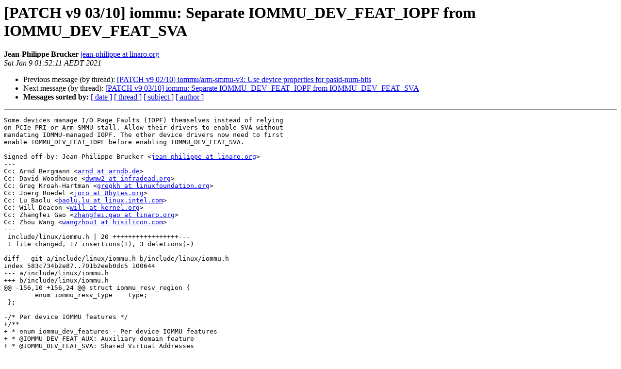

--- FILE ---
content_type: text/html
request_url: https://lists.ozlabs.org/pipermail/linux-accelerators/2021-January/000522.html
body_size: 1842
content:
<!DOCTYPE HTML PUBLIC "-//W3C//DTD HTML 4.01 Transitional//EN">
<HTML>
 <HEAD>
   <TITLE> [PATCH v9 03/10] iommu: Separate IOMMU_DEV_FEAT_IOPF from IOMMU_DEV_FEAT_SVA
   </TITLE>
   <LINK REL="Index" HREF="index.html" >
   <LINK REL="made" HREF="mailto:linux-accelerators%40lists.ozlabs.org?Subject=Re%3A%20%5BPATCH%20v9%2003/10%5D%20iommu%3A%20Separate%20IOMMU_DEV_FEAT_IOPF%20from%0A%20IOMMU_DEV_FEAT_SVA&In-Reply-To=%3C20210108145217.2254447-4-jean-philippe%40linaro.org%3E">
   <META NAME="robots" CONTENT="index,nofollow">
   <style type="text/css">
       pre {
           white-space: pre-wrap;       /* css-2.1, curent FF, Opera, Safari */
           }
   </style>
   <META http-equiv="Content-Type" content="text/html; charset=us-ascii">
   <LINK REL="Previous"  HREF="000543.html">
   <LINK REL="Next"  HREF="000534.html">
 </HEAD>
 <BODY BGCOLOR="#ffffff">
   <H1>[PATCH v9 03/10] iommu: Separate IOMMU_DEV_FEAT_IOPF from IOMMU_DEV_FEAT_SVA</H1>
    <B>Jean-Philippe Brucker</B> 
    <A HREF="mailto:linux-accelerators%40lists.ozlabs.org?Subject=Re%3A%20%5BPATCH%20v9%2003/10%5D%20iommu%3A%20Separate%20IOMMU_DEV_FEAT_IOPF%20from%0A%20IOMMU_DEV_FEAT_SVA&In-Reply-To=%3C20210108145217.2254447-4-jean-philippe%40linaro.org%3E"
       TITLE="[PATCH v9 03/10] iommu: Separate IOMMU_DEV_FEAT_IOPF from IOMMU_DEV_FEAT_SVA">jean-philippe at linaro.org
       </A><BR>
    <I>Sat Jan  9 01:52:11 AEDT 2021</I>
    <P><UL>
        <LI>Previous message (by thread): <A HREF="000543.html">[PATCH v9 02/10] iommu/arm-smmu-v3: Use device properties for pasid-num-bits
</A></li>
        <LI>Next message (by thread): <A HREF="000534.html">[PATCH v9 03/10] iommu: Separate IOMMU_DEV_FEAT_IOPF from IOMMU_DEV_FEAT_SVA
</A></li>
         <LI> <B>Messages sorted by:</B> 
              <a href="date.html#522">[ date ]</a>
              <a href="thread.html#522">[ thread ]</a>
              <a href="subject.html#522">[ subject ]</a>
              <a href="author.html#522">[ author ]</a>
         </LI>
       </UL>
    <HR>  
<!--beginarticle-->
<PRE>Some devices manage I/O Page Faults (IOPF) themselves instead of relying
on PCIe PRI or Arm SMMU stall. Allow their drivers to enable SVA without
mandating IOMMU-managed IOPF. The other device drivers now need to first
enable IOMMU_DEV_FEAT_IOPF before enabling IOMMU_DEV_FEAT_SVA.

Signed-off-by: Jean-Philippe Brucker &lt;<A HREF="https://lists.ozlabs.org/listinfo/linux-accelerators">jean-philippe at linaro.org</A>&gt;
---
Cc: Arnd Bergmann &lt;<A HREF="https://lists.ozlabs.org/listinfo/linux-accelerators">arnd at arndb.de</A>&gt;
Cc: David Woodhouse &lt;<A HREF="https://lists.ozlabs.org/listinfo/linux-accelerators">dwmw2 at infradead.org</A>&gt;
Cc: Greg Kroah-Hartman &lt;<A HREF="https://lists.ozlabs.org/listinfo/linux-accelerators">gregkh at linuxfoundation.org</A>&gt;
Cc: Joerg Roedel &lt;<A HREF="https://lists.ozlabs.org/listinfo/linux-accelerators">joro at 8bytes.org</A>&gt;
Cc: Lu Baolu &lt;<A HREF="https://lists.ozlabs.org/listinfo/linux-accelerators">baolu.lu at linux.intel.com</A>&gt;
Cc: Will Deacon &lt;<A HREF="https://lists.ozlabs.org/listinfo/linux-accelerators">will at kernel.org</A>&gt;
Cc: Zhangfei Gao &lt;<A HREF="https://lists.ozlabs.org/listinfo/linux-accelerators">zhangfei.gao at linaro.org</A>&gt;
Cc: Zhou Wang &lt;<A HREF="https://lists.ozlabs.org/listinfo/linux-accelerators">wangzhou1 at hisilicon.com</A>&gt;
---
 include/linux/iommu.h | 20 +++++++++++++++++---
 1 file changed, 17 insertions(+), 3 deletions(-)

diff --git a/include/linux/iommu.h b/include/linux/iommu.h
index 583c734b2e87..701b2eeb0dc5 100644
--- a/include/linux/iommu.h
+++ b/include/linux/iommu.h
@@ -156,10 +156,24 @@ struct iommu_resv_region {
 	enum iommu_resv_type	type;
 };
 
-/* Per device IOMMU features */
+/**
+ * enum iommu_dev_features - Per device IOMMU features
+ * @IOMMU_DEV_FEAT_AUX: Auxiliary domain feature
+ * @IOMMU_DEV_FEAT_SVA: Shared Virtual Addresses
+ * @IOMMU_DEV_FEAT_IOPF: I/O Page Faults such as PRI or Stall. Generally using
+ *			 %IOMMU_DEV_FEAT_SVA requires %IOMMU_DEV_FEAT_IOPF, but
+ *			 some devices manage I/O Page Faults themselves instead
+ *			 of relying on the IOMMU. When supported, this feature
+ *			 must be enabled before and disabled after
+ *			 %IOMMU_DEV_FEAT_SVA.
+ *
+ * Device drivers query whether a feature is supported using
+ * iommu_dev_has_feature(), and enable it using iommu_dev_enable_feature().
+ */
 enum iommu_dev_features {
-	IOMMU_DEV_FEAT_AUX,	/* Aux-domain feature */
-	IOMMU_DEV_FEAT_SVA,	/* Shared Virtual Addresses */
+	IOMMU_DEV_FEAT_AUX,
+	IOMMU_DEV_FEAT_SVA,
+	IOMMU_DEV_FEAT_IOPF,
 };
 
 #define IOMMU_PASID_INVALID	(-1U)
-- 
2.29.2

</PRE>


















<!--endarticle-->
    <HR>
    <P><UL>
        <!--threads-->
	<LI>Previous message (by thread): <A HREF="000543.html">[PATCH v9 02/10] iommu/arm-smmu-v3: Use device properties for pasid-num-bits
</A></li>
	<LI>Next message (by thread): <A HREF="000534.html">[PATCH v9 03/10] iommu: Separate IOMMU_DEV_FEAT_IOPF from IOMMU_DEV_FEAT_SVA
</A></li>
         <LI> <B>Messages sorted by:</B> 
              <a href="date.html#522">[ date ]</a>
              <a href="thread.html#522">[ thread ]</a>
              <a href="subject.html#522">[ subject ]</a>
              <a href="author.html#522">[ author ]</a>
         </LI>
       </UL>

<hr>
<a href="https://lists.ozlabs.org/listinfo/linux-accelerators">More information about the Linux-accelerators
mailing list</a><br>
</body></html>
